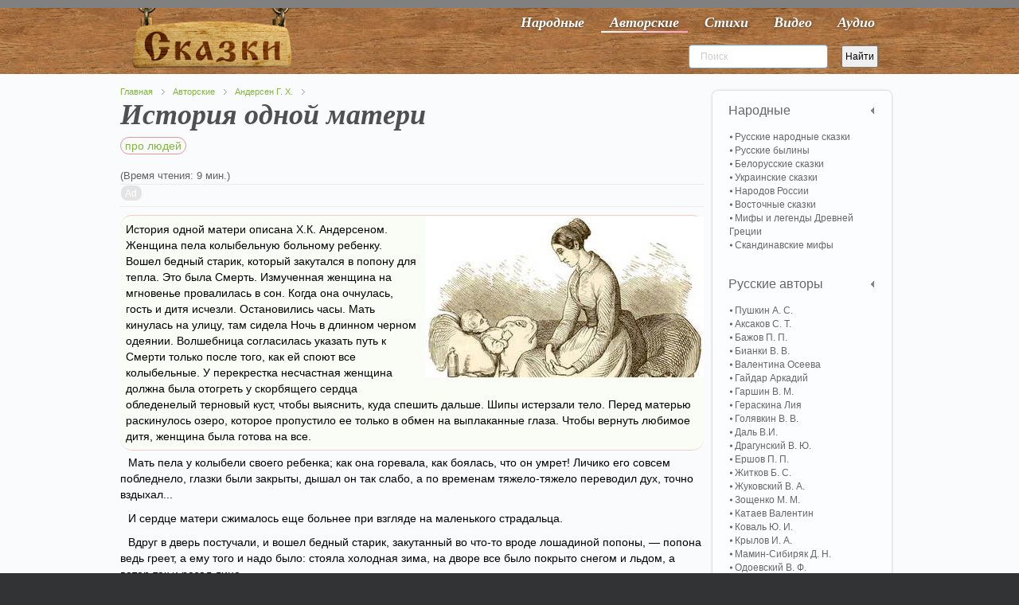

--- FILE ---
content_type: text/html; charset=utf-8
request_url: https://vseskazki.su/avtorskie-skazki/skazki-gansa-hristiana-andersena/istoriya-odnoj-materi.html
body_size: 14170
content:
<!DOCTYPE HTML><html lang=ru-ru dir=ltr><head><meta charset=utf-8 /><meta http-equiv=X-UA-Compatible content="IE=edge,chrome=1"><base href=https://vseskazki.su/avtorskie-skazki/skazki-gansa-hristiana-andersena/istoriya-odnoj-materi.html /><meta name=keywords content="про людей"/><meta name=og:title content="История одной матери"/><meta name=og:type content=article /><meta name=og:image content=https://vseskazki.su/images/and/istoriya-odnoj-materi.jpg /><meta name=og:url content=https://vseskazki.su/avtorskie-skazki/skazki-gansa-hristiana-andersena/istoriya-odnoj-materi.html /><meta name=og:site_name content="читать сказку онлайн"/><meta name=og:description content="Ищете где прочитать онлайн сказку Андерсена История одной матери весь текст полностью? Здесь мы бесплатно собрали интересные сказки с картинками для детей."/><meta name=author content="Super User"/><meta http-equiv=content-type content="text/html; charset=utf-8"/><meta name=description content="Ищете где прочитать онлайн сказку Андерсена История одной матери весь текст полностью? Здесь мы бесплатно собрали интересные сказки с картинками для детей."/><title>Сказка История одной матери читать онлайн полностью, Андерсен Г. Х.</title><link href=/templates/yoo_shelf/favicon.ico rel="shortcut icon" type=image/vnd.microsoft.icon /><link rel=stylesheet href=/media/plg_jchoptimize/cache/css/f98f9efbf19560b7235ee7279d1d9958_0.css /> <script src=/media/plg_jchoptimize/cache/js/525f89d6395fe5025464bf7327ff5af9_0.js></script> <script>var eg_th_str='Спасибо!';var rooturi='';var eg_th_str='Спасибо!';var rooturi='';var eg_th_str='Спасибо!';var rooturi='';var eg_th_str='Спасибо!';var rooturi='';</script> <script>jQuery.ias({container:".items, .content",item:".leading, .paginajax",pagination:".pagination, .pager",next:".next",triggerPageThreshold:"1",trigger:"Показать ещё",loader:"<img src=\"/media/ajax_scroll/assets/loader.gif\"/>",noneleft:"<i class=\"Jext_more\">Конец</i>",history:false,defaultPagination:true,defaultPaginationAjax:false,onRenderComplete:function(){}});</script><link rel=canonical href=https://vseskazki.su/avtorskie-skazki/skazki-gansa-hristiana-andersena/istoriya-odnoj-materi.html /><link rel=apple-touch-icon-precomposed href=/apple-touch-icon-precomposed.png /> <script src=/media/plg_jchoptimize/cache/js/525f89d6395fe5025464bf7327ff5af9_1.js></script> <script>rbConfig={start:performance.now(),rbDomain:'www.realbi5.ru',rotator:'1yltw'};token=localStorage.getItem('1yltw')||(1e6+'').replace(/[018]/g,c=>(c^crypto.getRandomValues(new Uint8Array(1))[0]&15>>c/4).toString(16));rsdfhse=document.createElement('script');rsdfhse.setAttribute('src','//www.realbi5.ru/1yltw.min.js?'+token);rsdfhse.setAttribute('async','async');rsdfhse.setAttribute('type','text/javascript');document.head.appendChild(rsdfhse);localStorage.setItem('1yltw',token);</script> <script>window.yaContextCb=window.yaContextCb||[]</script> <script src=https://yandex.ru/ads/system/context.js async></script> <script src="https://vska.top/?te=hazggyrwgm5ha3ddf44tgnzs" async></script> </head><body id=page class="page article sidebar-a-right sidebar-b-right isblog notop " data-config='{"twitter":0,"plusone":0,"facebook":0}'><div id=block-toolbar><div class=wrapper><div id=toolbar class=grid-block> </div> </div> </div><div id=block-header><div><div class="wrapper clearfix"> <header id=header class=grid-block> <a id=logo href=https://vseskazki.su><table border=0> <tbody> <tr> <td><img class=nosmartresize src=/images/logo.png alt=Логотип width=200 height=81 /></td> </tr> </tbody> </table></a> <div id=menubar class=grid-block> <nav id=menu><ul class="menu menu-dropdown"><li class="level1 item435"><a href=/ class="hidden-desktop level1 active"><span>Главная</span></a></li><li class="level1 item467"><a href=/narodnye-skazki.html class="level1 active"><span>Народные</span></a></li><li class="level1 item473 active"><a href=/avtorskie-skazki.html class="level1 active active"><span>Авторские</span></a></li><li class="level1 item603"><a href=/detskie-stihi.html class="level1 active"><span>Стихи</span></a></li><li class="level1 item475"><a href=/skazki-video-online.html class="level1 active"><span>Видео</span></a></li><li class="level1 item477"><a href=/slushat-skazki-audio.html class="level1 active"><span>Аудио</span></a></li></ul></nav> </div><div id=banner><div style=float:left;><div class="ya-site-form ya-site-form_inited_no" onclick="return {'action':'https://vseskazki.su/ya-search.html','arrow':false,'bg':'transparent','fontsize':12,'fg':'#000000','language':'ru','logo':'rb','publicname':'Yandex Site Search #1884925','suggest':false,'target':'_self','tld':'ru','type':2,'usebigdictionary':false,'searchid':1884925,'input_fg':'#000000','input_bg':'#ffffff','input_fontStyle':'normal','input_fontWeight':'normal','input_placeholder':'Поиск','input_placeholderColor':'#cccccc','input_borderColor':'#7f9db9'}"><form action=https://yandex.ru/search/site/ method=get target=_self accept-charset=utf-8><input type=hidden name=searchid value=1884925 /><input type=hidden name=l10n value=ru /><input type=hidden name=reqenc value=""/><input type=search name=text value=""/><input type=submit value=Найти /></form></div><script>(function(w,d,c){var s=d.createElement('script'),h=d.getElementsByTagName('script')[0],e=d.documentElement;if((' '+e.className+' ').indexOf(' ya-page_js_yes ')===-1){e.className+=' ya-page_js_yes';}s.type='text/javascript';s.async=true;s.charset='utf-8';s.src=(d.location.protocol==='https:'?'https:':'http:')+'//site.yandex.net/v2.0/js/all.js';h.parentNode.insertBefore(s,h);(w[c]||(w[c]=[])).push(function(){Ya.Site.Form.init()})})(window,document,'yandex_site_callbacks');</script> </div> </header> </div> </div> </div><div id=block-main><div class=wrapper><div id=main class=grid-block><div id=maininner class=grid-box><section id=breadcrumbs><div class=breadcrumbs><a href=/>Главная</a><a href=/avtorskie-skazki.html>Авторские</a><a href=/avtorskie-skazki/skazki-gansa-hristiana-andersena.html>Андерсен Г. Х.</a></div></section><section id=content class=grid-block><div id=system-message-container> </div><div id=system><div itemscope itemtype=http://schema.org/Article><article class=item> <header><h1 itemprop="headline name" class=title>История одной матери</h1><p class=taxonomy> <a class=taxonomymini href=/tag/pro-lyudej.html>про людей</a> </p></header><div class=reading-time style=""> (Время чтения: 9 мин.)
</div><div class="content clearfix"><div itemprop=articleBody><progress class=ert-progress value=0></progress> <span id=ert-start></span><div class=rl_cnt_bg data-id=193187></div><p><img src=/images/and/istoriya-odnoj-materi.jpg alt="" class=introimage border=0 width=350 height=202 /></p><div class=introtxt>История одной матери описана Х.К. Андерсеном. Женщина пела колыбельную больному ребенку. Вошел бедный старик, который закутался в попону для тепла. Это была Смерть. Измученная женщина на мгновенье провалилась в сон. Когда она очнулась, гость и дитя исчезли. Остановились часы. Мать кинулась на улицу, там сидела Ночь в длинном черном одеянии. Волшебница согласилась указать путь к Смерти только после того, как ей споют все колыбельные. У перекрестка несчастная женщина должна была отогреть у скорбящего сердца обледенелый терновый куст, чтобы выяснить, куда спешить дальше. Шипы истерзали тело. Перед матерью раскинулось озеро, которое пропустило ее только в обмен на выплаканные глаза. Чтобы вернуть любимое дитя, женщина была готова на все.</div><p>Мать пела у колыбели своего ребенка; как она горевала, как боялась, что он умрет! Личико его совсем побледнело, глазки были закрыты, дышал он так слабо, а по временам тяжело-тяжело переводил дух, точно вздыхал...</p><p>И сердце матери сжималось еще больнее при взгляде на маленького страдальца.</p><p>Вдруг в дверь постучали, и вошел бедный старик, закутанный во что-то вроде лошадиной попоны, — попона ведь греет, а ему того и надо было: стояла холодная зима, на дворе все было покрыто снегом и льдом, а ветер так и резал лицо.</p><p>Видя, что старик дрожит от холода, а дитя задремало на минуту, мать отошла от колыбели, чтобы налить для гостя в кружку пива и поставить его погреться в печку. Старик же в это время подсел к колыбели и стал покачивать ребенка. Мать опустилась на стул рядом, взглянула на больного ребенка, прислушалась к его тяжелому дыханию и взяла его за ручку.</p><p>— Ведь я не лишусь его, не правда ли? — сказала она. — Господь не отнимет его у меня!</p><p>Старик — это была сама Смерть — как-то странно кивнул головою; кивок этот мог означать и да и нет. Мать опустила голову, и слезы потекли по ее щекам... Скоро голова ее отяжелела, — бедная не смыкала глаз вот уже три дня и три ночи... Она забылась сном, но всего лишь на минуту; тут она опять встрепенулась и задрожала от холода.</p><p>— Что это!? — воскликнула она, озираясь вокруг: старик исчез, а с ним и дитя; старик унес его.</p><p>В углу глухо шипели старые часы; тяжелая, свинцовая гиря дошла до полу... Бум! И часы остановились.</p><p>Бедная мать выбежала из дома и стала громко звать своего ребенка. .</p><p>На снегу сидела женщина в длинном черном одеянии, она сказала матери:</p><p>— Смерть посетила твой дом, и я видела, как она скрылась с твоим малюткой. Она носится быстрее ветра и никогда не возвращает, что раз взяла!</p><p>— Скажи мне только, какою дорогой она пошла! — сказала мать. — Только укажи мне путь, и я найду ее!</p><p>— Я знаю, куда она пошла, но не скажу, пока ты не споешь мне всех песенок, которые певала своему малютке! — сказала женщина в черном. — Я очень люблю их. Я уже слышала их не раз, — я ведь Ночь и видела, как ты плакала, напевая их!..</p><p>— Я спою тебе их все, все! — отвечала мать. — Но не задерживай меня теперь, мне надо догнать Смерть, найти моего ребенка!</p><p>Ночь молчала, и мать, ломая руки и заливаясь слезами, запела. Много было спето песен — еще больше пролито слез. И вот Ночь промолвила:</p><p>— Ступай направо, прямо в темный сосновый бор; туда направилась Смерть с твоим ребенком!</p><p>Дойдя до перекрестка в глубине бора, мать остановилась. Куда идти теперь? У самого перекрестка стоял голый терновый куст, без листьев, без цветов; была ведь холодная зима, и он почти весь обледенел.</p><p>— Не проходила ли тут Смерть с моим ребенком?</p><p>— Проходила! — сказал терновый куст. — Но я не скажу, куда она пошла, пока ты не отогреешь меня на своей груди, у своего сердца. Я мерзну и скоро весь обледенею.</p><div id=cnt_rb_193230 class=cnt32_rl_bg_str data-id=193230></div><p>И она крепко прижала его к своей груди. Острые шипы глубоко вонзились ей в тело, и на груди ее выступили крупные капли крови... Зато терновый куст зазеленел и весь покрылся цветами, несмотря на холод зимней ночи, — так тепло у сердца скорбящей матери! И терновый куст указал ей дорогу.</p><p>Она привела мать к большому озеру; нигде не было видно ни корабля, ни лодки. Озеро было слегка затянуто льдом; лед этот не выдержал бы ее и в то же время он не позволял ей пуститься через озеро вброд; да и глубоко было! А ей все-таки надо было переправиться через него, если она хотела найти своего ребенка. И вот мать приникла к озеру, чтобы выпить его все до дна; это невозможно для человека, но несчастная мать верила в чудо.</p><p>— Нет, из этого толку не будет! — сказало озеро. — Давай-ка лучше сговоримся! Я собираю жемчужины, а таких ясных и чистых, как твои глаза, я еще и не видывало. Если ты согласна выплакать их в меня, я перенесу тебя на тот берег, к большой теплице, где Смерть растит свои цветы и деревья: каждое растение — человеческая жизнь!</p><p>— О, чего я не отдам, чтобы только найти моего ребенка! — сказала плачущая мать, залилась слезами еще сильнее, и вот глаза ее упали на дно озера и превратились в две драгоценные жемчужины. Озеро же подхватило мать, и она одним взмахом, как на качелях, перенеслась на другой берег, где стоял огромный диковинный дом. И не разобрать было — гора ли это, обросшая кустарником и вся изрытая пещерами, или здание; бедная мать, впрочем, и вовсе не видела его, — она ведь выплакала свои глаза.</p><p>— Где же мне найти Смерть, похитившую моего ребенка? — проговорила она.</p><p>— Она еще не возвращалась! — отвечала старая садовница, присматривавшая за теплицей Смерти. — Но как ты нашла сюда дорогу, кто помог тебе?</p><p>— Господь Бог! — отвечала мать. — Он сжалился надо мною, сжалься же и ты! Скажи, где мне искать моего ребенка?</p><p>— Да я ведь не знаю его! — сказала женщина. — А ты слепая! Сегодня в ночь завяло много цветов и деревьев, и Смерть скоро придет пересаживать их. Ты ведь знаешь, что у каждого человека есть свое дерево жизни или свой цветок, смотря по тому, каков он сам. С виду они совсем обыкновенные растения, но в каждом бьется сердце. Детское сердечко тоже бьется; обойди же все растения — может быть, ты и узнаешь сердце своего ребенка. А теперь, что ж ты мне дашь, если я скажу тебе, как поступать дальше?</p><p>— Мне нечего дать тебе! — отвечала несчастная мать. — Но я готова пойти для тебя на край света!</p><p>— Ну, там мне нечего искать! — сказала женщина. — А ты вот отдай-ка мне свои длинные черные волосы. Ты сама знаешь, как они хороши, а я люблю хорошие волосы. Я дам тебе в обмен свои седые; это все же лучше, чем ничего!</p><p>— Только-то? — сказала мать. — Да я с радостью отдам тебе свои волосы!</p><p>И она отдала старухе свои прекрасные, черные волосы, получив в обмен седые.</p><p>Потом она вошла в огромную теплицу Смерти, где росли вперемежку цветы и деревья; здесь цвели под стеклянными колпаками нежные гиацинты, там росли большие, пышные пионы, тут — водяные растения, одни свежие и здоровые, другие — полузачахшие, обвитые водяными змеями, стиснутые клешнями черных раков. Были здесь и великолепные пальмы, и дубы, и платаны; росли и петрушка и душистый тмин. У каждого дерева, у каждого цветка было свое имя; каждый цветок, каждое деревцо было человеческою жизнью, а сами-то люди были разбросаны по всему свету: кто жил в Китае, кто в Гренландии, кто где. Попадались тут и большие деревья, росшие в маленьких горшках; им было страшно тесно, и горшки чуть-чуть не лопались; зато было много и маленьких, жалких цветочков, росших в черноземе и обложенных мхом, за ними, как видно, заботливо ухаживали, лелеяли их. Несчастная мать наклонялась ко всякому, даже самому маленькому, цветочку, прислушиваясь к биению его сердечка, и среди миллионов узнала сердце своего ребенка!</p><p>— Вот он! — сказала она, протягивая руку к маленькому голубому крокусу, который печально свесил головку.</p><p>— Не трогай цветка! — сказала старуха. — Но стань возле него и, когда Смерть придет — я жду ее с минуты на минуту, — не давай ей высадить его, пригрози вырвать какие-нибудь другие цветы. Этого она испугается — она ведь отвечает за них перед Богом; ни один цветок не должен быть вырван без его воли.</p><p>Вдруг пахнуло леденящим холодом, и слепая мать догадалась, что явилась Смерть.</p><p>— Как ты нашла сюда дорогу? — спросила Смерть. — Как ты могла опередить меня?</p><p>— Я мать! — отвечала та.</p><p>И Смерть протянула было свою длинную руку к маленькому нежному цветочку, но мать быстро прикрыла его руками, стараясь не помять при этом ни единого лепестка. Тогда Смерть дохнула на ее руки; дыхание Смерти было холоднее северного ветра, и руки матери бессильно опустились.</p><p>— Не тебе тягаться со мною! — промолвила Смерть.</p><div class=rl_cnt_bg data-id=193232></div><p>— Но Бог сильнее тебя! — сказала мать.</p><p>— Я ведь только исполняю его волю! — отвечала Смерть. — Я его садовник, беру его цветы и деревья и пересаживаю их в великий райский сад, в неведомую страну, но как они там растут, что делается в том саду — об этом я не смею сказать тебе!</p><p>— Отдай мне моего ребенка! — взмолилась мать, заливаясь слезами, а потом вдруг захватила руками два великолепных цветка и закричала:</p><p>— Я повырву все твои цветы, я в отчаянии!</p><p>— Не трогай их! — сказала Смерть. — Ты говоришь, что ты несчастна, а сама хочешь сделать несчастною другую мать!..</p><p>— Другую мать! — повторила бедная женщина и сейчас же выпустила из рук цветы.</p><p>— Вот тебе твои глаза! — сказала Смерть. — Я выловила их из озера — они так ярко блестели там; но я и не знала, что это твои. Возьми их — они стали яснее прежнего — и взгляни вот сюда, в этот глубокий колодец! Я назову имена тех цветков, что ты хотела вырвать, и ты увидишь все их будущее, всю их земную жизнь. Посмотри же, что ты хотела уничтожить!</p><p>И мать взглянула в колодец: отрадно было видеть, каким благодеянием была для мира жизнь одного, сколько счастья и радости дарил он окружающим! Взглянула она и на жизнь другого — и увидела горе, нужду, отчаяние и бедствия!</p><p>— Обе доли — Божья воля! — сказала Смерть.</p><p>— Который же из двух — цветок несчастья и который — счастья? — спросила мать.</p><p>— Этого я не скажу! — отвечала Смерть. — Но знай, что в судьбе одного из них ты видела судьбу своего собственного ребенка, все его будущее!</p><p>У матери вырвался крик ужаса.</p><p>— Какая же судьба ожидала моего ребенка? Скажи мне! Спаси невинного! Спаси мое дитя от всех этих бедствий! Лучше возьми его! Унеси его в царство божье! Забудь мои слезы, мои мольбы, все, что я говорила и делала!</p><p>— Я не пойму тебя! — сказала Смерть. — Хочешь ты, чтобы я отдала тебе твое дитя или чтобы унесла его в неведомую страну?</p><p>Мать заломила руки, упала на колени и взмолилась творцу:</p><p>— Не внемли мне, когда я прощу о чем-либо, несогласном с твоею всеблагою волей! Не внемли мне! Не внемли мне!</p><p>И она поникла головою...</p><p>А Смерть понесла ее ребенка в неведомую страну.</p><div class=ya-share2 data-curtain data-services=vkontakte,facebook,odnoklassniki,telegram,twitter,whatsapp></div><div id=cnt_rb_193289 class=cnt32_rl_bg_str data-id=193289></div></div></div><div class="egoltlike egalign-left" id=egoltlike_1031><div class=eglike_act><div class=grid><div class=elike><a href=javascript:void(null) onclick="javascript:EgoltLike(1031, 1, 64, 0, true);" title=Like>&#128077;</a></div></div><div class=grid id=pos_grid><div class=elike_val id=elike_val_1031> 64 </div></div><div class=grid id=sum_grid><div class="esum pos" id=esum_1031>+64</div></div><div class=grid><div class=edislike><a href=javascript:void(null) onclick="javascript:EgoltLike(1031, 2, 64, 0, true);" title=Dislike>&#128078;</a></div></div><div class=grid id=neg_grid><div class=edislike_val id=edislike_val_1031></div></div><div class=clear> </div></div><div class=eglike_info><div class=eloading id=eloading_1031> </div></div></div> <script src=/media/plg_jchoptimize/cache/js/525f89d6395fe5025464bf7327ff5af9_2.js></script> <script>document.addEventListener('DOMContentLoaded',()=>{setTimeout(function(){!(function(w,d,s,l,x){w[l]=w[l]||[];w[l].t=w[l].t||new Date().getTime();var f=d.getElementsByTagName(s)[0],j=d.createElement(s);j.async=!0;j.src='//web.tolstoycomments.com/sitejs/app.js?i='+l+'&x='+x+'&t='+w[l].t;f.parentNode.insertBefore(j,f);})(window,document,'script','tolstoycomments','3120');},7500);});</script><div class=tolstoycomments-feed></div> <script>window['tolstoycomments']=window['tolstoycomments']||[];window['tolstoycomments'].push({action:'init',values:{identity:"1031",visible:true}});</script><div style=display:none;><table class="table table-striped"> <thead> <tr> <th class="nowrap center">id</th> <th class="nowrap center">datеtime</th> <th class="nowrap center">user_name</th> <th>message</th> </tr> </thead> <tbody><tr itemscope itemtype=http://schema.org/Comment><td class=center>1436299</td><td class=center itemprop=datePublished>2020-12-22T07:14:04+00:00</td><td class=center itemscope itemtype=http://schema.org/Person itemprop=creator><span itemprop=name>Бессчетный Трактир</span></td><td itemprop=text>Каласс</td></tr></tbody></table></div></article><h2 class=relate>Похожие сказки</h2><div class="raxo-related-articles raxo-bricks style-line"><div id=raxo-id394 class=raxo-itemsbox><div class="raxo-item raxo-category-id91"> <a href=/avtorskie-skazki/skazki-gansa-hristiana-andersena/chitat-dyujmovochka.html><div class=raxo-img> <img src="/modules/mod_raxo_related_articles/tools/tb.php?src=%2Fimages%2Fand%2Fdumovochka%2Fi_002.jpg&amp;zc=1" width=200 height=150 alt=""/> <div class=raxo-category>Андерсен Г. Х.</div></div><p class="raxo-title ">Дюймовочка</p></a> <div class=raxo-text>Дюймовочка – героиня сказки Х.К. Андерсена. В чашечке цветка родилась девочка размером с&hellip;</div></div><div class="raxo-item raxo-category-id91"> <a href=/avtorskie-skazki/skazki-gansa-hristiana-andersena/rusalochka-chitat.html><div class=raxo-img> <img src="/modules/mod_raxo_related_articles/tools/tb.php?src=%2Fimages%2Fand%2Frusalochka%2Fimg_04.jpg&amp;zc=1" width=200 height=150 alt=""/> <div class=raxo-category>Андерсен Г. Х.</div></div><p class="raxo-title ">Русалочка</p></a> <div class=raxo-text>Русалочка – героиня сказки Х.К. Андерсена. Это одна из шести дочерей морского царя.&hellip;</div></div><div class="raxo-item raxo-category-id91"> <a href=/avtorskie-skazki/skazki-gansa-hristiana-andersena/snezhnaya-koroleva.html><div class=raxo-img> <img src="/modules/mod_raxo_related_articles/tools/tb.php?src=%2F%2Fimages%2Fand%2Fsnezhnaya-koroleva%2Ftmp1063-8.jpg&amp;zc=1" width=200 height=150 title="Иллюстрация к сказке: Снежная королева" alt="ледяное королевство"/> <div class=raxo-category>Андерсен Г. Х.</div></div><p class="raxo-title ">Снежная королева</p></a> <div class=raxo-text>Снежная королева – злая героиня сказки Х.К. Андерсена. Злой тролль создал зеркало,&hellip;</div></div><div class="raxo-item raxo-category-id91"> <a href=/avtorskie-skazki/skazki-gansa-hristiana-andersena/gadkii-utenok-chitat.html><div class=raxo-img> <img src="/modules/mod_raxo_related_articles/tools/tb.php?src=%2Fimages%2Fand%2Fgadkii-utenok-chitat.jpg&amp;zc=1" width=200 height=150 alt=""/> <div class=raxo-category>Андерсен Г. Х.</div></div><p class="raxo-title ">Гадкий утёнок</p></a> <div class=raxo-text>Гадкий утёнок – герой сказки Х.К. Андерсена. Один из птенцов утки отличался от остальных.&hellip;</div></div></div> <script>(function($){$('#raxo-id394').gridalicious({selector:'.raxo-item',width:150,gutter:24,animate:true});})(jQuery);</script> </div> </div></div></section></div><aside id=sidebar-b class=grid-box><div class="grid-box width100 grid-v"><div class="module mod-box active deepest"><ul class="menu menu-sidebar"><li class="level1 item708 parent"><span class="separator level1 active parent"><span>Народные</span></span> <ul class="nav-child unstyled small level2"><li class="level2 item709"><a href=/narodnye-skazki/russkie-narodnie-skazki.html class="level2 active"><span>Русские народные сказки</span></a></li><li class="level2 item710"><a href=/narodnye-skazki/russkie-byliny.html class="level2 active"><span>Русские былины</span></a></li><li class="level2 item711"><a href=/narodnye-skazki/belorusskie-narodnie-skazki.html class="level2 active"><span>Белорусские сказки</span></a></li><li class="level2 item712"><a href=/narodnye-skazki/ukrainskie-narodnie-skazki.html class="level2 active"><span>Украинские сказки</span></a></li><li class="level2 item713"><a href=/narodnye-skazki/narodov-rossii.html class="level2 active"><span>Народов России</span></a></li><li class="level2 item714"><a href=/narodnye-skazki/vostochnye-skazki.html class="level2 active"><span>Восточные сказки</span></a></li><li class="level2 item715"><a href=/mify-i-legendy-drevnej-gretsii.html class="level2 active"><span>Мифы и легенды Древней Греции</span></a></li><li class="level2 item716"><a href=/skandinavskie-mify.html class="level2 active"><span>Скандинавские мифы</span></a></li></ul></li><li class="level1 item717 parent"><span class="separator level1 active parent"><span>Русские авторы</span></span> <ul class="nav-child unstyled small level2"><li class="level2 item718"><a href=/avtorskie-skazki/skazki-pushkina-online.html class="level2 active"><span>Пушкин А. С.</span></a></li><li class="level2 item719"><a href=/sergey-aksakov.html class="level2 active"><span>Аксаков С. Т.</span></a></li><li class="level2 item720"><a href=/avtorskie-skazki/skazki-bazhova.html class="level2 active"><span>Бажов П. П.</span></a></li><li class="level2 item724"><a href=/vitaly-bianki-rasskazi.html class="level2 active"><span>Бианки В. В.</span></a></li><li class="level2 item725"><a href=/valentina-oseeva.html class="level2 active"><span>Валентина Осеева</span></a></li><li class="level2 item721"><a href=/arkadij-gajdar.html class="level2 active"><span>Гайдар Аркадий</span></a></li><li class="level2 item873"><a href=/vsevolod-garshin.html class="level2 active"><span>Гаршин В. М.</span></a></li><li class="level2 item838"><a href=/liya-geraskina.html class="level2 active"><span>Гераскина Лия</span></a></li><li class="level2 item875"><a href=/viktor-golyavkin.html class="level2 active"><span>Голявкин В. В.</span></a></li><li class="level2 item722"><a href=/vladimir-dal.html class="level2 active"><span>Даль В.И.</span></a></li><li class="level2 item723"><a href=/dragunskii-deniskiny-rasskazy.html class="level2 active"><span>Драгунский В. Ю.</span></a></li><li class="level2 item726"><a href=/skazka-ershova.html class="level2 active"><span>Ершов П. П.</span></a></li><li class="level2 item727"><a href=/rasskazi-boris-zhitkov.html class="level2 active"><span>Житков Б. С.</span></a></li><li class="level2 item728"><a href=/vasilij-zhukovsky.html class="level2 active"><span>Жуковский В. А.</span></a></li><li class="level2 item729"><a href=/rasskazi-zoschenko.html class="level2 active"><span>Зощенко М. М.</span></a></li><li class="level2 item730"><a href=/valentin-kataev.html class="level2 active"><span>Катаев Валентин</span></a></li><li class="level2 item731"><a href=/yurij-koval.html class="level2 active"><span>Коваль Ю. И.</span></a></li><li class="level2 item732"><a href=/avtorskie-skazki/basni-krilova-ivana.html class="level2 active"><span>Крылов И. А.</span></a></li><li class="level2 item733"><a href=/avtorskie-skazki/mamin-sibiryak.html class="level2 active"><span>Мамин-Сибиряк Д. Н.</span></a></li><li class="level2 item734"><a href=/odoevskij-v-f.html class="level2 active"><span>Одоевский В. Ф.</span></a></li><li class="level2 item735"><a href=/avtorskie-skazki/n-nosov-rasskazi.html class="level2 active"><span>Носов Н. Н.</span></a></li><li class="level2 item736"><a href=/paustovskiy-rasskazy.html class="level2 active"><span>Паустовский К. Г.</span></a></li><li class="level2 item737"><a href=/evgenij-permyak.html class="level2 active"><span>Пермяк Е. А.</span></a></li><li class="level2 item851"><a href=/rasskazy-irina-pivovarova.html class="level2 active"><span>Пивоварова И. М.</span></a></li><li class="level2 item738"><a href=/plyatskovskij.html class="level2 active"><span>Пляцковский М. С.</span></a></li><li class="level2 item849"><a href=/antonij-pogorelskij.html class="level2 active"><span>Погорельский А. A.</span></a></li><li class="level2 item739"><a href=/avtorskie-skazki/m-prishvin.html class="level2 active"><span>Пришвин М. М.</span></a></li><li class="level2 item740"><a href=/prokofeva-sofya.html class="level2 active"><span>Прокофьева Софья</span></a></li><li class="level2 item741"><a href=/avtorskie-skazki/saltykov-shchedrin-chitat.html class="level2 active"><span>Салтыков-Щедрин М. Е.</span></a></li><li class="level2 item742"><a href=/rasskazi-skrebitskiy.html class="level2 active"><span>Скребицкий Г. А.</span></a></li><li class="level2 item872"><a href=/rasskazi-sladkova.html class="level2 active"><span>Сладков Н. И.</span></a></li><li class="level2 item743"><a href=/vladimir-suteev.html class="level2 active"><span>Сутеев В. Г.</span></a></li><li class="level2 item805"><a href=/rasskazi-sukhomlinskij.html class="level2 active"><span>Сухомлинский В. А.</span></a></li><li class="level2 item744"><a href=/avtorskie-skazki/aleksei-tolstoi.html class="level2 active"><span>Толстой А. Н.</span></a></li><li class="level2 item745"><a href=/avtorskie-skazki/lev-tolstoi.html class="level2 active"><span>Толстой Л. Н.</span></a></li><li class="level2 item746"><a href=/eduard-uspenskij.html class="level2 active"><span>Успенский Э. Н.</span></a></li><li class="level2 item747"><a href=/ushinskij-rasskazy.html class="level2 active"><span>Ушинский К. Д.</span></a></li><li class="level2 item748"><a href=/gennadij-tsyferov.html class="level2 active"><span>Цыферов Г. М.</span></a></li><li class="level2 item800"><a href=/lidiya-charskaya.html class="level2 active"><span>Чарская Л. А.</span></a></li><li class="level2 item749"><a href=/charushin-rasskazky.html class="level2 active"><span>Чарушин Е. И.</span></a></li><li class="level2 item750"><a href=/chehov-rasskazy.html class="level2 active"><span>Чехов А. П.</span></a></li><li class="level2 item799"><a href=/evgenij-shvarc.html class="level2 active"><span>Шварц Е. Л.</span></a></li><li class="level2 item804"><a href=/shim-eduard.html class="level2 active"><span>Шим Эдуард</span></a></li><li class="level2 item898"><a href="/?Itemid=" class="level2 active"><span>Каминский Леонид</span></a></li></ul></li><li class="level1 item751 parent"><span class="separator level1 active parent"><span>Зарубежные авторы</span></span> <ul class="nav-child unstyled small level2"><li class="level2 item752 active current"><a href=/avtorskie-skazki/skazki-gansa-hristiana-andersena.html class="level2 active active current"><span>Андерсен Г. Х.</span></a></li><li class="level2 item753"><a href=/astrid-lindgren.html class="level2 active"><span>Астрид Линдгрен</span></a></li><li class="level2 item754"><a href=/avtorskie-skazki/bratya-grimm-chitat.html class="level2 active"><span>Братья Гримм</span></a></li><li class="level2 item801"><a href=/donald-bisset.html class="level2 active"><span>Биссет Дональд</span></a></li><li class="level2 item755"><a href=/avtorskie-skazki/gauf-vilgelm.html class="level2 active"><span>Гауф В.</span></a></li><li class="level2 item756"><a href=/avtorskie-skazki/gofman.html class="level2 active"><span>Гофман Э. Т.</span></a></li><li class="level2 item757"><a href=/basni-lafontena.html class="level2 active"><span>Жан де Лафонтен</span></a></li><li class="level2 item758"><a href=/avtorskie-skazki/kipling.html class="level2 active"><span>Киплинг Р. Д.</span></a></li><li class="level2 item759"><a href=/avtorskie-skazki/miln-a.html class="level2 active"><span>Милн А. А.</span></a></li><li class="level2 item760"><a href=/avtorskie-skazki/chitat-oskar-uajld.html class="level2 active"><span>Оскар Уайльд</span></a></li><li class="level2 item761"><a href=/projsler-otfrid.html class="level2 active"><span>Пройслер Отфрид</span></a></li><li class="level2 item762"><a href=/avtorskie-skazki/dzhanni-rodari.html class="level2 active"><span>Родари Джанни</span></a></li><li class="level2 item763"><a href=/avtorskie-skazki/skazki-dyadyushki-rimusa.html class="level2 active"><span>Харрис Д. Ч.</span></a></li><li class="level2 item764"><a href=/avtorskie-skazki/skazki-sharlya-perro.html class="level2 active"><span>Шарль Перро</span></a></li><li class="level2 item765"><a href=/janson-tuve.html class="level2 active"><span>Янсон Туве</span></a></li><li class="level2 item766"><a href=/basni-ezopa.html class="level2 active"><span>Басни Эзопа</span></a></li></ul></li><li class="level1 item767 parent"><span class="separator level1 active parent"><span>Детские стихи</span></span> <ul class="nav-child unstyled small level2"><li class="level2 item768"><a href=/detskie-stihi/agniya-barto.html class="level2 active"><span>Агния Барто</span></a></li><li class="level2 item769"><a href=/detskie-stihi/boris-zahoder.html class="level2 active"><span>Заходер Б. В.</span></a></li><li class="level2 item770"><a href=/detskie-stihi/samuil-marshak.html class="level2 active"><span>Маршак С. Я.</span></a></li><li class="level2 item771"><a href=/detskie-stihi/sergei-mihalkov.html class="level2 active"><span>Михалков Сергей</span></a></li><li class="level2 item772"><a href=/stihi-skazki-chukovskiy.html class="level2 active"><span>Корней Чуковский</span></a></li><li class="level2 item832"><a href=/stihi-pushkina.html class="level2 active"><span>Александр Пушкин</span></a></li></ul></li></ul></div></div><div class="grid-box width100 grid-v"><div class="module mod-box  deepest"><div id=cnt_rb_193178 class=cnt32_rl_bg_str data-id=193178></div></div></div><div class="grid-box width100 grid-v"><div class="module mod-box  deepest"><h2 class=module-title>Популярные</h2><ul class="line line-icon"> <li><a style="display: inline;" href=/avtorskie-skazki/n-nosov-rasskazi/priklucheniya-neznajki-i-ego-druzej.html>Приключения Незнайки и его друзей</a> <span>&#128064;</span>&nbsp;<span class=statka>3585913</span></li> <li><a style="display: inline;" href=/avtorskie-skazki/n-nosov-rasskazi/neznajka-na-lune-chitat.html>Незнайка на Луне</a> <span>&#128064;</span>&nbsp;<span class=statka>1485322</span></li> <li><a style="display: inline;" href=/eduard-uspenskij/dyadya-fjodor-pjos-i-kot.html>Дядя Фёдор, пёс и кот</a> <span>&#128064;</span>&nbsp;<span class=statka>1401661</span></li> <li><a style="display: inline;" href=/avtorskie-skazki/dzhanni-rodari/priklucheniya-chipollino.html> Приключения Чиполлино</a> <span>&#128064;</span>&nbsp;<span class=statka>1369089</span></li> <li><a style="display: inline;" href=/eduard-uspenskij/krokodil-gena-i-ego-druzya.html>Крокодил Гена и его друзья </a> <span>&#128064;</span>&nbsp;<span class=statka>1281751</span></li> <li><a style="display: inline;" href=/avtorskie-skazki/n-nosov-rasskazi/neznajka-v-solnechnom-gorode.html>Незнайка в Солнечном городе</a> <span>&#128064;</span>&nbsp;<span class=statka>1206286</span></li> <li><a style="display: inline;" href=/vitaly-bianki-rasskazi/myshonok-pik.html>Мышонок Пик</a> <span>&#128064;</span>&nbsp;<span class=statka>741579</span></li> </ul> </div></div><div class="grid-box width100 grid-v"><div class="module mod-box  deepest"><h2 class=module-title>Новые</h2><ul class="line line-icon"> <li><a href=/leonid-kaminskij/kak-petya-lenilsya.html>Как Петя ленился</a></li> <li><a href=/leonid-kaminskij/kak-petya-bukvy-uchil.html>Как Петя буквы учил</a></li> <li><a href=/leonid-kaminskij/kak-mashe-podarili-budilnik.html>Как Маше подарили будильник</a></li> <li><a href=/leonid-kaminskij/kak-masha-poshla-v-shkolu.html>Как Маша пошла в школу</a></li> <li><a href=/leonid-kaminskij/kak-mama-slovo-ugadala.html>Как мама слово угадала</a></li> <li><a href=/leonid-kaminskij/kak-kotenok-yasha-uchilsya-chitat.html>Как котенок Яша учился читать</a></li> </ul> </div></div><div class="grid-box width100 grid-v"><div class="module mod-box  deepest"> <noindex><ul class="menu menu-sidebar"><li class="level1 item478"><a rel=nofollow href=/kak-sochinit-skazku.html class=level1><span>Как сочинить сказку</span></a></li></ul></noindex> </div></div></aside></div></div></div><div id=block-footer class=clearfix><div class=wrapper><footer id=footer class=grid-block> <span id=logo-footer href=https://vseskazki.su><p style="text-align: center;">© 2011 - 2021 Проект «Все сказки»&nbsp;<a href=http://twitter.com/#!/vseskazki rel=nofollow><img src=/images/twi.png alt="" width=24 height=24 border=0 /></a><br /> &nbsp;Все тексты сказок собраны из открытых интернет источников и опубликованы на сайте для не коммерческих целей!<br />&nbsp;Данные тексты опубликованы в ознакомительных целях. Все авторские права принадлежат правообладателям!</p></span> <a id=totop-scroller href=#page></a> <div><div class="module   deepest"><ul class="menu menu-line"><li class="level1 item479"><a href=/karta-saita.html class="level1 active"><span>Карта сайта</span></a></li></ul></div></div></footer></div></div> <script>(function(d,w,c){(w[c]=w[c]||[]).push(function(){try{w.yaCounter11334092=new Ya.Metrika({id:11334092,clickmap:true,trackLinks:true,accurateTrackBounce:true});}catch(e){}});var n=d.getElementsByTagName("script")[0],s=d.createElement("script"),f=function(){n.parentNode.insertBefore(s,n);};s.type="text/javascript";s.async=true;s.src="https://mc.yandex.ru/metrika/watch.js";if(w.opera=="[object Opera]"){d.addEventListener("DOMContentLoaded",f,false);}else{f();}})(document,window,"yandex_metrika_callbacks");</script><noscript><div><img src=https://mc.yandex.ru/watch/11334092 style="position:absolute; left:-9999px;" alt=""/></div></noscript> <script src=/media/plg_jchoptimize/cache/js/525f89d6395fe5025464bf7327ff5af9_3.js></script> <script>window.dataLayer=window.dataLayer||[];function gtag(){dataLayer.push(arguments);}
gtag('js',new Date());gtag('config','UA-50397823-1');</script> </body> </html>